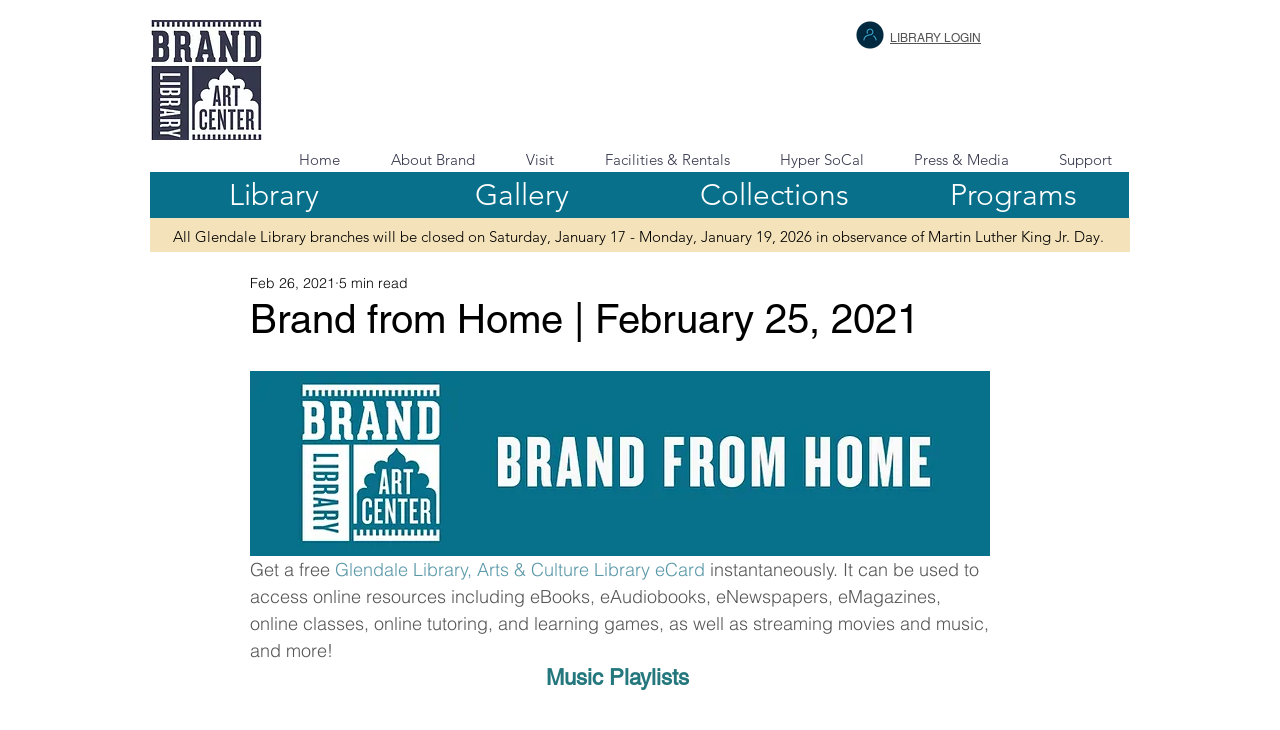

--- FILE ---
content_type: text/css; charset=utf-8
request_url: https://www.brandlibrary.org/_serverless/pro-gallery-css-v4-server/layoutCss?ver=2&id=6595s-not-scoped&items=3424_450_450%7C3457_1420_1420%7C3258_500_500%7C3721_500_500&container=886_740_230_720&options=gallerySizeType:px%7CenableInfiniteScroll:true%7CtitlePlacement:SHOW_ON_HOVER%7CgridStyle:1%7CimageMargin:20%7CgalleryLayout:2%7CisVertical:false%7CnumberOfImagesPerRow:4%7CgallerySizePx:300%7CcubeRatio:1%7CcubeType:fill%7CgalleryThumbnailsAlignment:bottom%7CthumbnailSpacings:0
body_size: -170
content:
#pro-gallery-6595s-not-scoped [data-hook="item-container"][data-idx="0"].gallery-item-container{opacity: 1 !important;display: block !important;transition: opacity .2s ease !important;top: 0px !important;left: 0px !important;right: auto !important;height: 170px !important;width: 170px !important;} #pro-gallery-6595s-not-scoped [data-hook="item-container"][data-idx="0"] .gallery-item-common-info-outer{height: 100% !important;} #pro-gallery-6595s-not-scoped [data-hook="item-container"][data-idx="0"] .gallery-item-common-info{height: 100% !important;width: 100% !important;} #pro-gallery-6595s-not-scoped [data-hook="item-container"][data-idx="0"] .gallery-item-wrapper{width: 170px !important;height: 170px !important;margin: 0 !important;} #pro-gallery-6595s-not-scoped [data-hook="item-container"][data-idx="0"] .gallery-item-content{width: 170px !important;height: 170px !important;margin: 0px 0px !important;opacity: 1 !important;} #pro-gallery-6595s-not-scoped [data-hook="item-container"][data-idx="0"] .gallery-item-hover{width: 170px !important;height: 170px !important;opacity: 1 !important;} #pro-gallery-6595s-not-scoped [data-hook="item-container"][data-idx="0"] .item-hover-flex-container{width: 170px !important;height: 170px !important;margin: 0px 0px !important;opacity: 1 !important;} #pro-gallery-6595s-not-scoped [data-hook="item-container"][data-idx="0"] .gallery-item-wrapper img{width: 100% !important;height: 100% !important;opacity: 1 !important;} #pro-gallery-6595s-not-scoped [data-hook="item-container"][data-idx="1"].gallery-item-container{opacity: 1 !important;display: block !important;transition: opacity .2s ease !important;top: 0px !important;left: 190px !important;right: auto !important;height: 170px !important;width: 170px !important;} #pro-gallery-6595s-not-scoped [data-hook="item-container"][data-idx="1"] .gallery-item-common-info-outer{height: 100% !important;} #pro-gallery-6595s-not-scoped [data-hook="item-container"][data-idx="1"] .gallery-item-common-info{height: 100% !important;width: 100% !important;} #pro-gallery-6595s-not-scoped [data-hook="item-container"][data-idx="1"] .gallery-item-wrapper{width: 170px !important;height: 170px !important;margin: 0 !important;} #pro-gallery-6595s-not-scoped [data-hook="item-container"][data-idx="1"] .gallery-item-content{width: 170px !important;height: 170px !important;margin: 0px 0px !important;opacity: 1 !important;} #pro-gallery-6595s-not-scoped [data-hook="item-container"][data-idx="1"] .gallery-item-hover{width: 170px !important;height: 170px !important;opacity: 1 !important;} #pro-gallery-6595s-not-scoped [data-hook="item-container"][data-idx="1"] .item-hover-flex-container{width: 170px !important;height: 170px !important;margin: 0px 0px !important;opacity: 1 !important;} #pro-gallery-6595s-not-scoped [data-hook="item-container"][data-idx="1"] .gallery-item-wrapper img{width: 100% !important;height: 100% !important;opacity: 1 !important;} #pro-gallery-6595s-not-scoped [data-hook="item-container"][data-idx="2"].gallery-item-container{opacity: 1 !important;display: block !important;transition: opacity .2s ease !important;top: 0px !important;left: 380px !important;right: auto !important;height: 170px !important;width: 170px !important;} #pro-gallery-6595s-not-scoped [data-hook="item-container"][data-idx="2"] .gallery-item-common-info-outer{height: 100% !important;} #pro-gallery-6595s-not-scoped [data-hook="item-container"][data-idx="2"] .gallery-item-common-info{height: 100% !important;width: 100% !important;} #pro-gallery-6595s-not-scoped [data-hook="item-container"][data-idx="2"] .gallery-item-wrapper{width: 170px !important;height: 170px !important;margin: 0 !important;} #pro-gallery-6595s-not-scoped [data-hook="item-container"][data-idx="2"] .gallery-item-content{width: 170px !important;height: 170px !important;margin: 0px 0px !important;opacity: 1 !important;} #pro-gallery-6595s-not-scoped [data-hook="item-container"][data-idx="2"] .gallery-item-hover{width: 170px !important;height: 170px !important;opacity: 1 !important;} #pro-gallery-6595s-not-scoped [data-hook="item-container"][data-idx="2"] .item-hover-flex-container{width: 170px !important;height: 170px !important;margin: 0px 0px !important;opacity: 1 !important;} #pro-gallery-6595s-not-scoped [data-hook="item-container"][data-idx="2"] .gallery-item-wrapper img{width: 100% !important;height: 100% !important;opacity: 1 !important;} #pro-gallery-6595s-not-scoped [data-hook="item-container"][data-idx="3"]{display: none !important;} #pro-gallery-6595s-not-scoped .pro-gallery-prerender{height:170px !important;}#pro-gallery-6595s-not-scoped {height:170px !important; width:740px !important;}#pro-gallery-6595s-not-scoped .pro-gallery-margin-container {height:170px !important;}#pro-gallery-6595s-not-scoped .pro-gallery {height:170px !important; width:740px !important;}#pro-gallery-6595s-not-scoped .pro-gallery-parent-container {height:170px !important; width:760px !important;}